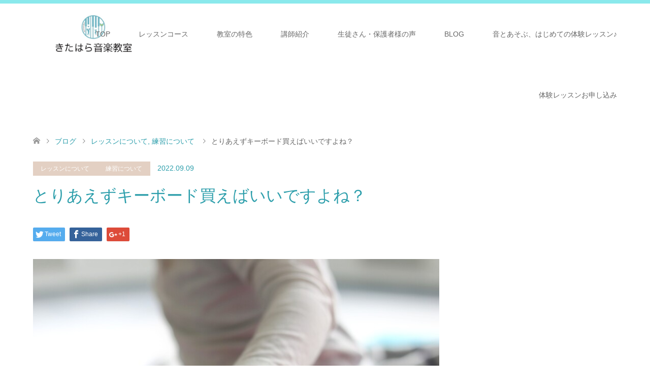

--- FILE ---
content_type: text/html; charset=UTF-8
request_url: http://kitahara-piano.com/2022/09/09/blog-22/
body_size: 14691
content:
<!DOCTYPE html>
<html lang="ja">
<head>
<meta charset="UTF-8">
<!--[if IE]><meta http-equiv="X-UA-Compatible" content="IE=edge"><![endif]-->
<meta name="viewport" content="width=device-width">
<title>とりあえずキーボード買えばいいですよね？ | きたはら音楽教室（下呂市）</title>
<meta name="description" content="下呂市でピアノ教室を主宰しています、きたはら音楽教室の北原かおりです❀～とりあえずキーボードでいいですか？～&amp;#x1f446;これは体験レッスン時によくあるご質問です！⁡色々な考えのお教室がありますが、私はずっと一貫...">
<link rel="pingback" href="http://kitahara-piano.com/xmlrpc.php">
<link rel="shortcut icon" href="http://kitahara-piano.com/wp-content/uploads/tcd-w/Li9SboTe.gif">
<meta name='robots' content='max-image-preview:large' />
<link rel='dns-prefetch' href='//webfonts.xserver.jp' />
<link rel="alternate" type="application/rss+xml" title="きたはら音楽教室（下呂市） &raquo; フィード" href="http://kitahara-piano.com/feed/" />
<link rel="alternate" type="application/rss+xml" title="きたはら音楽教室（下呂市） &raquo; コメントフィード" href="http://kitahara-piano.com/comments/feed/" />
<link rel="alternate" type="application/rss+xml" title="きたはら音楽教室（下呂市） &raquo; とりあえずキーボード買えばいいですよね？ のコメントのフィード" href="http://kitahara-piano.com/2022/09/09/blog-22/feed/" />
<link rel="alternate" title="oEmbed (JSON)" type="application/json+oembed" href="http://kitahara-piano.com/wp-json/oembed/1.0/embed?url=http%3A%2F%2Fkitahara-piano.com%2F2022%2F09%2F09%2Fblog-22%2F" />
<link rel="alternate" title="oEmbed (XML)" type="text/xml+oembed" href="http://kitahara-piano.com/wp-json/oembed/1.0/embed?url=http%3A%2F%2Fkitahara-piano.com%2F2022%2F09%2F09%2Fblog-22%2F&#038;format=xml" />
<style id='wp-img-auto-sizes-contain-inline-css' type='text/css'>
img:is([sizes=auto i],[sizes^="auto," i]){contain-intrinsic-size:3000px 1500px}
/*# sourceURL=wp-img-auto-sizes-contain-inline-css */
</style>
<link rel='stylesheet' id='style-css' href='http://kitahara-piano.com/wp-content/themes/skin_tcd046/style.css?ver=1.6' type='text/css' media='all' />
<style id='wp-emoji-styles-inline-css' type='text/css'>

	img.wp-smiley, img.emoji {
		display: inline !important;
		border: none !important;
		box-shadow: none !important;
		height: 1em !important;
		width: 1em !important;
		margin: 0 0.07em !important;
		vertical-align: -0.1em !important;
		background: none !important;
		padding: 0 !important;
	}
/*# sourceURL=wp-emoji-styles-inline-css */
</style>
<style id='wp-block-library-inline-css' type='text/css'>
:root{--wp-block-synced-color:#7a00df;--wp-block-synced-color--rgb:122,0,223;--wp-bound-block-color:var(--wp-block-synced-color);--wp-editor-canvas-background:#ddd;--wp-admin-theme-color:#007cba;--wp-admin-theme-color--rgb:0,124,186;--wp-admin-theme-color-darker-10:#006ba1;--wp-admin-theme-color-darker-10--rgb:0,107,160.5;--wp-admin-theme-color-darker-20:#005a87;--wp-admin-theme-color-darker-20--rgb:0,90,135;--wp-admin-border-width-focus:2px}@media (min-resolution:192dpi){:root{--wp-admin-border-width-focus:1.5px}}.wp-element-button{cursor:pointer}:root .has-very-light-gray-background-color{background-color:#eee}:root .has-very-dark-gray-background-color{background-color:#313131}:root .has-very-light-gray-color{color:#eee}:root .has-very-dark-gray-color{color:#313131}:root .has-vivid-green-cyan-to-vivid-cyan-blue-gradient-background{background:linear-gradient(135deg,#00d084,#0693e3)}:root .has-purple-crush-gradient-background{background:linear-gradient(135deg,#34e2e4,#4721fb 50%,#ab1dfe)}:root .has-hazy-dawn-gradient-background{background:linear-gradient(135deg,#faaca8,#dad0ec)}:root .has-subdued-olive-gradient-background{background:linear-gradient(135deg,#fafae1,#67a671)}:root .has-atomic-cream-gradient-background{background:linear-gradient(135deg,#fdd79a,#004a59)}:root .has-nightshade-gradient-background{background:linear-gradient(135deg,#330968,#31cdcf)}:root .has-midnight-gradient-background{background:linear-gradient(135deg,#020381,#2874fc)}:root{--wp--preset--font-size--normal:16px;--wp--preset--font-size--huge:42px}.has-regular-font-size{font-size:1em}.has-larger-font-size{font-size:2.625em}.has-normal-font-size{font-size:var(--wp--preset--font-size--normal)}.has-huge-font-size{font-size:var(--wp--preset--font-size--huge)}.has-text-align-center{text-align:center}.has-text-align-left{text-align:left}.has-text-align-right{text-align:right}.has-fit-text{white-space:nowrap!important}#end-resizable-editor-section{display:none}.aligncenter{clear:both}.items-justified-left{justify-content:flex-start}.items-justified-center{justify-content:center}.items-justified-right{justify-content:flex-end}.items-justified-space-between{justify-content:space-between}.screen-reader-text{border:0;clip-path:inset(50%);height:1px;margin:-1px;overflow:hidden;padding:0;position:absolute;width:1px;word-wrap:normal!important}.screen-reader-text:focus{background-color:#ddd;clip-path:none;color:#444;display:block;font-size:1em;height:auto;left:5px;line-height:normal;padding:15px 23px 14px;text-decoration:none;top:5px;width:auto;z-index:100000}html :where(.has-border-color){border-style:solid}html :where([style*=border-top-color]){border-top-style:solid}html :where([style*=border-right-color]){border-right-style:solid}html :where([style*=border-bottom-color]){border-bottom-style:solid}html :where([style*=border-left-color]){border-left-style:solid}html :where([style*=border-width]){border-style:solid}html :where([style*=border-top-width]){border-top-style:solid}html :where([style*=border-right-width]){border-right-style:solid}html :where([style*=border-bottom-width]){border-bottom-style:solid}html :where([style*=border-left-width]){border-left-style:solid}html :where(img[class*=wp-image-]){height:auto;max-width:100%}:where(figure){margin:0 0 1em}html :where(.is-position-sticky){--wp-admin--admin-bar--position-offset:var(--wp-admin--admin-bar--height,0px)}@media screen and (max-width:600px){html :where(.is-position-sticky){--wp-admin--admin-bar--position-offset:0px}}

/*# sourceURL=wp-block-library-inline-css */
</style><style id='global-styles-inline-css' type='text/css'>
:root{--wp--preset--aspect-ratio--square: 1;--wp--preset--aspect-ratio--4-3: 4/3;--wp--preset--aspect-ratio--3-4: 3/4;--wp--preset--aspect-ratio--3-2: 3/2;--wp--preset--aspect-ratio--2-3: 2/3;--wp--preset--aspect-ratio--16-9: 16/9;--wp--preset--aspect-ratio--9-16: 9/16;--wp--preset--color--black: #000000;--wp--preset--color--cyan-bluish-gray: #abb8c3;--wp--preset--color--white: #ffffff;--wp--preset--color--pale-pink: #f78da7;--wp--preset--color--vivid-red: #cf2e2e;--wp--preset--color--luminous-vivid-orange: #ff6900;--wp--preset--color--luminous-vivid-amber: #fcb900;--wp--preset--color--light-green-cyan: #7bdcb5;--wp--preset--color--vivid-green-cyan: #00d084;--wp--preset--color--pale-cyan-blue: #8ed1fc;--wp--preset--color--vivid-cyan-blue: #0693e3;--wp--preset--color--vivid-purple: #9b51e0;--wp--preset--gradient--vivid-cyan-blue-to-vivid-purple: linear-gradient(135deg,rgb(6,147,227) 0%,rgb(155,81,224) 100%);--wp--preset--gradient--light-green-cyan-to-vivid-green-cyan: linear-gradient(135deg,rgb(122,220,180) 0%,rgb(0,208,130) 100%);--wp--preset--gradient--luminous-vivid-amber-to-luminous-vivid-orange: linear-gradient(135deg,rgb(252,185,0) 0%,rgb(255,105,0) 100%);--wp--preset--gradient--luminous-vivid-orange-to-vivid-red: linear-gradient(135deg,rgb(255,105,0) 0%,rgb(207,46,46) 100%);--wp--preset--gradient--very-light-gray-to-cyan-bluish-gray: linear-gradient(135deg,rgb(238,238,238) 0%,rgb(169,184,195) 100%);--wp--preset--gradient--cool-to-warm-spectrum: linear-gradient(135deg,rgb(74,234,220) 0%,rgb(151,120,209) 20%,rgb(207,42,186) 40%,rgb(238,44,130) 60%,rgb(251,105,98) 80%,rgb(254,248,76) 100%);--wp--preset--gradient--blush-light-purple: linear-gradient(135deg,rgb(255,206,236) 0%,rgb(152,150,240) 100%);--wp--preset--gradient--blush-bordeaux: linear-gradient(135deg,rgb(254,205,165) 0%,rgb(254,45,45) 50%,rgb(107,0,62) 100%);--wp--preset--gradient--luminous-dusk: linear-gradient(135deg,rgb(255,203,112) 0%,rgb(199,81,192) 50%,rgb(65,88,208) 100%);--wp--preset--gradient--pale-ocean: linear-gradient(135deg,rgb(255,245,203) 0%,rgb(182,227,212) 50%,rgb(51,167,181) 100%);--wp--preset--gradient--electric-grass: linear-gradient(135deg,rgb(202,248,128) 0%,rgb(113,206,126) 100%);--wp--preset--gradient--midnight: linear-gradient(135deg,rgb(2,3,129) 0%,rgb(40,116,252) 100%);--wp--preset--font-size--small: 13px;--wp--preset--font-size--medium: 20px;--wp--preset--font-size--large: 36px;--wp--preset--font-size--x-large: 42px;--wp--preset--spacing--20: 0.44rem;--wp--preset--spacing--30: 0.67rem;--wp--preset--spacing--40: 1rem;--wp--preset--spacing--50: 1.5rem;--wp--preset--spacing--60: 2.25rem;--wp--preset--spacing--70: 3.38rem;--wp--preset--spacing--80: 5.06rem;--wp--preset--shadow--natural: 6px 6px 9px rgba(0, 0, 0, 0.2);--wp--preset--shadow--deep: 12px 12px 50px rgba(0, 0, 0, 0.4);--wp--preset--shadow--sharp: 6px 6px 0px rgba(0, 0, 0, 0.2);--wp--preset--shadow--outlined: 6px 6px 0px -3px rgb(255, 255, 255), 6px 6px rgb(0, 0, 0);--wp--preset--shadow--crisp: 6px 6px 0px rgb(0, 0, 0);}:where(.is-layout-flex){gap: 0.5em;}:where(.is-layout-grid){gap: 0.5em;}body .is-layout-flex{display: flex;}.is-layout-flex{flex-wrap: wrap;align-items: center;}.is-layout-flex > :is(*, div){margin: 0;}body .is-layout-grid{display: grid;}.is-layout-grid > :is(*, div){margin: 0;}:where(.wp-block-columns.is-layout-flex){gap: 2em;}:where(.wp-block-columns.is-layout-grid){gap: 2em;}:where(.wp-block-post-template.is-layout-flex){gap: 1.25em;}:where(.wp-block-post-template.is-layout-grid){gap: 1.25em;}.has-black-color{color: var(--wp--preset--color--black) !important;}.has-cyan-bluish-gray-color{color: var(--wp--preset--color--cyan-bluish-gray) !important;}.has-white-color{color: var(--wp--preset--color--white) !important;}.has-pale-pink-color{color: var(--wp--preset--color--pale-pink) !important;}.has-vivid-red-color{color: var(--wp--preset--color--vivid-red) !important;}.has-luminous-vivid-orange-color{color: var(--wp--preset--color--luminous-vivid-orange) !important;}.has-luminous-vivid-amber-color{color: var(--wp--preset--color--luminous-vivid-amber) !important;}.has-light-green-cyan-color{color: var(--wp--preset--color--light-green-cyan) !important;}.has-vivid-green-cyan-color{color: var(--wp--preset--color--vivid-green-cyan) !important;}.has-pale-cyan-blue-color{color: var(--wp--preset--color--pale-cyan-blue) !important;}.has-vivid-cyan-blue-color{color: var(--wp--preset--color--vivid-cyan-blue) !important;}.has-vivid-purple-color{color: var(--wp--preset--color--vivid-purple) !important;}.has-black-background-color{background-color: var(--wp--preset--color--black) !important;}.has-cyan-bluish-gray-background-color{background-color: var(--wp--preset--color--cyan-bluish-gray) !important;}.has-white-background-color{background-color: var(--wp--preset--color--white) !important;}.has-pale-pink-background-color{background-color: var(--wp--preset--color--pale-pink) !important;}.has-vivid-red-background-color{background-color: var(--wp--preset--color--vivid-red) !important;}.has-luminous-vivid-orange-background-color{background-color: var(--wp--preset--color--luminous-vivid-orange) !important;}.has-luminous-vivid-amber-background-color{background-color: var(--wp--preset--color--luminous-vivid-amber) !important;}.has-light-green-cyan-background-color{background-color: var(--wp--preset--color--light-green-cyan) !important;}.has-vivid-green-cyan-background-color{background-color: var(--wp--preset--color--vivid-green-cyan) !important;}.has-pale-cyan-blue-background-color{background-color: var(--wp--preset--color--pale-cyan-blue) !important;}.has-vivid-cyan-blue-background-color{background-color: var(--wp--preset--color--vivid-cyan-blue) !important;}.has-vivid-purple-background-color{background-color: var(--wp--preset--color--vivid-purple) !important;}.has-black-border-color{border-color: var(--wp--preset--color--black) !important;}.has-cyan-bluish-gray-border-color{border-color: var(--wp--preset--color--cyan-bluish-gray) !important;}.has-white-border-color{border-color: var(--wp--preset--color--white) !important;}.has-pale-pink-border-color{border-color: var(--wp--preset--color--pale-pink) !important;}.has-vivid-red-border-color{border-color: var(--wp--preset--color--vivid-red) !important;}.has-luminous-vivid-orange-border-color{border-color: var(--wp--preset--color--luminous-vivid-orange) !important;}.has-luminous-vivid-amber-border-color{border-color: var(--wp--preset--color--luminous-vivid-amber) !important;}.has-light-green-cyan-border-color{border-color: var(--wp--preset--color--light-green-cyan) !important;}.has-vivid-green-cyan-border-color{border-color: var(--wp--preset--color--vivid-green-cyan) !important;}.has-pale-cyan-blue-border-color{border-color: var(--wp--preset--color--pale-cyan-blue) !important;}.has-vivid-cyan-blue-border-color{border-color: var(--wp--preset--color--vivid-cyan-blue) !important;}.has-vivid-purple-border-color{border-color: var(--wp--preset--color--vivid-purple) !important;}.has-vivid-cyan-blue-to-vivid-purple-gradient-background{background: var(--wp--preset--gradient--vivid-cyan-blue-to-vivid-purple) !important;}.has-light-green-cyan-to-vivid-green-cyan-gradient-background{background: var(--wp--preset--gradient--light-green-cyan-to-vivid-green-cyan) !important;}.has-luminous-vivid-amber-to-luminous-vivid-orange-gradient-background{background: var(--wp--preset--gradient--luminous-vivid-amber-to-luminous-vivid-orange) !important;}.has-luminous-vivid-orange-to-vivid-red-gradient-background{background: var(--wp--preset--gradient--luminous-vivid-orange-to-vivid-red) !important;}.has-very-light-gray-to-cyan-bluish-gray-gradient-background{background: var(--wp--preset--gradient--very-light-gray-to-cyan-bluish-gray) !important;}.has-cool-to-warm-spectrum-gradient-background{background: var(--wp--preset--gradient--cool-to-warm-spectrum) !important;}.has-blush-light-purple-gradient-background{background: var(--wp--preset--gradient--blush-light-purple) !important;}.has-blush-bordeaux-gradient-background{background: var(--wp--preset--gradient--blush-bordeaux) !important;}.has-luminous-dusk-gradient-background{background: var(--wp--preset--gradient--luminous-dusk) !important;}.has-pale-ocean-gradient-background{background: var(--wp--preset--gradient--pale-ocean) !important;}.has-electric-grass-gradient-background{background: var(--wp--preset--gradient--electric-grass) !important;}.has-midnight-gradient-background{background: var(--wp--preset--gradient--midnight) !important;}.has-small-font-size{font-size: var(--wp--preset--font-size--small) !important;}.has-medium-font-size{font-size: var(--wp--preset--font-size--medium) !important;}.has-large-font-size{font-size: var(--wp--preset--font-size--large) !important;}.has-x-large-font-size{font-size: var(--wp--preset--font-size--x-large) !important;}
/*# sourceURL=global-styles-inline-css */
</style>

<style id='classic-theme-styles-inline-css' type='text/css'>
/*! This file is auto-generated */
.wp-block-button__link{color:#fff;background-color:#32373c;border-radius:9999px;box-shadow:none;text-decoration:none;padding:calc(.667em + 2px) calc(1.333em + 2px);font-size:1.125em}.wp-block-file__button{background:#32373c;color:#fff;text-decoration:none}
/*# sourceURL=/wp-includes/css/classic-themes.min.css */
</style>
<link rel='stylesheet' id='contact-form-7-css' href='http://kitahara-piano.com/wp-content/plugins/contact-form-7/includes/css/styles.css?ver=5.7.7' type='text/css' media='all' />
<script type="text/javascript" src="http://kitahara-piano.com/wp-includes/js/jquery/jquery.min.js?ver=3.7.1" id="jquery-core-js"></script>
<script type="text/javascript" src="http://kitahara-piano.com/wp-includes/js/jquery/jquery-migrate.min.js?ver=3.4.1" id="jquery-migrate-js"></script>
<script type="text/javascript" src="//webfonts.xserver.jp/js/xserver.js?ver=1.2.4" id="typesquare_std-js"></script>
<link rel="https://api.w.org/" href="http://kitahara-piano.com/wp-json/" /><link rel="alternate" title="JSON" type="application/json" href="http://kitahara-piano.com/wp-json/wp/v2/posts/1891" /><link rel="canonical" href="http://kitahara-piano.com/2022/09/09/blog-22/" />
<link rel='shortlink' href='http://kitahara-piano.com/?p=1891' />

<link rel="stylesheet" href="http://kitahara-piano.com/wp-content/themes/skin_tcd046/css/design-plus.css?ver=1.6">
<link rel="stylesheet" href="http://kitahara-piano.com/wp-content/themes/skin_tcd046/css/sns-botton.css?ver=1.6">
<link rel="stylesheet" href="http://kitahara-piano.com/wp-content/themes/skin_tcd046/css/responsive.css?ver=1.6">
<link rel="stylesheet" href="http://kitahara-piano.com/wp-content/themes/skin_tcd046/css/footer-bar.css?ver=1.6">

<script src="http://kitahara-piano.com/wp-content/themes/skin_tcd046/js/jquery.easing.1.3.js?ver=1.6"></script>
<script src="http://kitahara-piano.com/wp-content/themes/skin_tcd046/js/jscript.js?ver=1.6"></script>
<script src="http://kitahara-piano.com/wp-content/themes/skin_tcd046/js/comment.js?ver=1.6"></script>

<style type="text/css">
body, input, textarea { font-family: Arial, "ヒラギノ角ゴ ProN W3", "Hiragino Kaku Gothic ProN", "メイリオ", Meiryo, sans-serif; }
.rich_font { font-family: Arial, "ヒラギノ角ゴ ProN W3", "Hiragino Kaku Gothic ProN", "メイリオ", Meiryo, sans-serif; font-weight: normal; }

#header .logo { font-size:16px; }
.fix_top.header_fix #header .logo { font-size:18px; }
#footer_logo .logo { font-size:20px; }
  #logo_image_fixed img { width:50%; height:50%; max-height: none; }
#footer_logo img { width:50%; height:50%; }
#post_title { font-size:32px; }
body, .post_content { font-size:14px; }

@media screen and (max-width:991px) {
  #header .logo { font-size:16 px; }
  .mobile_fix_top.header_fix #header .logo { font-size:18px; }
  #logo_image_fixed img { width:50%; height:50%; max-height: none; }
  #post_title { font-size:20px; }
  body, .post_content { font-size:14px; }
}




.image {
overflow: hidden;
-webkit-transition: 0.35s;
-moz-transition: 0.35s;
-ms-transition: 0.35s;
transition: 0.35s;
}
.image img {
-webkit-transform: scale(1);
-webkit-transition-property: opacity, scale, -webkit-transform;
-webkit-transition: 0.35s;
-moz-transform: scale(1);
-moz-transition-property: opacity, scale, -moz-transform;
-moz-transition: 0.35s;
-ms-transform: scale(1);
-ms-transition-property: opacity, scale, -ms-transform;
-ms-transition: 0.35s;
-o-transform: scale(1);
-o-transition-property: opacity, scale, -o-transform;
-o-transition: 0.35s;
transform: scale(1);
transition-property: opacity, scale, -webkit-transform;
transition: 0.35s;
-webkit-backface-visibility:hidden; backface-visibility:hidden;
}
.image:hover img, a:hover .image img {
 -webkit-transform: scale(1.2); -moz-transform: scale(1.2); -ms-transform: scale(1.2); -o-transform: scale(1.2); transform: scale(1.2);
}

.headline_bg_l, .headline_bg, ul.meta .category span, .page_navi a:hover, .page_navi span.current, .page_navi p.back a:hover,
#post_pagination p, #post_pagination a:hover, #previous_next_post2 a:hover, .single-news #post_meta_top .date, .single-campaign #post_meta_top .date, ol#voice_list .info .voice_button a:hover, .voice_user .voice_name, .voice_course .course_button a, .side_headline, #footer_top,
#comment_header ul li a:hover, #comment_header ul li.comment_switch_active a, #comment_header #comment_closed p, #submit_comment
{ background-color:#ED7BBC; }

.page_navi a:hover, .page_navi span.current, #post_pagination p, #comment_header ul li.comment_switch_active a, #comment_header #comment_closed p, #guest_info input:focus, #comment_textarea textarea:focus
{ border-color:#ED7BBC; }

#comment_header ul li.comment_switch_active a:after, #comment_header #comment_closed p:after
{ border-color:#ED7BBC transparent transparent transparent; }

a:hover, #global_menu > ul > li > a:hover, #bread_crumb li a, #bread_crumb li.home a:hover:before, ul.meta .date, .footer_headline, .footer_widget a:hover,
#post_title, #previous_next_post a:hover, #previous_next_post a:hover:before, #previous_next_post a:hover:after,
#recent_news .info .date, .course_category .course_category_headline, .course_category .info .headline, ol#voice_list .info .voice_name, dl.interview dt, .voice_course .course_button a:hover, ol#staff_list .info .staff_name, .staff_info .staff_detail .staff_name, .staff_info .staff_detail .staff_social_link li a:hover:before,
.styled_post_list1 .date, .collapse_category_list li a:hover, .tcdw_course_list_widget .course_list li .image, .side_widget.tcdw_banner_list_widget .side_headline, ul.banner_list li .image,
#index_content1 .caption .headline, #index_course li .image, #index_news .date, #index_voice li .info .voice_name, #index_blog .headline, .table.pb_pricemenu td.menu, .side_widget .campaign_list .date, .side_widget .news_list .date, .side_widget .staff_list .staff_name, .side_widget .voice_list .voice_name
{ color:#2C9EAB; }

#footer_bottom, a.index_blog_button:hover, .widget_search #search-btn input:hover, .widget_search #searchsubmit:hover, .widget.google_search #searchsubmit:hover, #submit_comment:hover, #header_slider .slick-dots li button:hover, #header_slider .slick-dots li.slick-active button
{ background-color:#2C9EAB; }

.post_content a { color:#B09A8B; }

#archive_wrapper, #related_post ol { background-color:rgba(237,123,188,0.15); }
#index_course li.noimage .image, .course_category .noimage .imagebox, .tcdw_course_list_widget .course_list li.noimage .image { background:rgba(237,123,188,0.3); }

#index_blog, #footer_widget, .course_categories li a.active, .course_categories li a:hover, .styled_post_list1_tabs li { background-color:rgba(109,228,232,0.15); }
#index_topics { background:rgba(109,228,232,0.6); }
#header { border-top-color:rgba(109,228,232,0.8); }

@media screen and (min-width:992px) {
  .fix_top.header_fix #header { background-color:rgba(109,228,232,0.6); }
  #global_menu ul ul a { background-color:#ED7BBC; }
  #global_menu ul ul a:hover { background-color:#2C9EAB; }
}
@media screen and (max-width:991px) {
  a.menu_button.active { background:rgba(109,228,232,0.8); };
  .mobile_fix_top.header_fix #header { background-color:rgba(109,228,232,0.6); }
  #global_menu { background-color:#ED7BBC; }
  #global_menu a:hover { background-color:#2C9EAB; }
}
@media screen and (max-width:991px) {
  .mobile_fix_top.header_fix #header { background-color:rgba(109,228,232,0.6); }
}


</style>

<style type="text/css"></style><link rel="icon" href="http://kitahara-piano.com/wp-content/uploads/2020/08/cropped-IMG_1041-1-32x32.png" sizes="32x32" />
<link rel="icon" href="http://kitahara-piano.com/wp-content/uploads/2020/08/cropped-IMG_1041-1-192x192.png" sizes="192x192" />
<link rel="apple-touch-icon" href="http://kitahara-piano.com/wp-content/uploads/2020/08/cropped-IMG_1041-1-180x180.png" />
<meta name="msapplication-TileImage" content="http://kitahara-piano.com/wp-content/uploads/2020/08/cropped-IMG_1041-1-270x270.png" />
</head>
<body id="body" class="wp-singular post-template-default single single-post postid-1891 single-format-standard wp-theme-skin_tcd046">


 <div id="header" class="clearfix">
  <div class="header_inner">
   <div id="header_logo">
    <div id="logo_image">
 <h1 class="logo">
  <a href="http://kitahara-piano.com/" title="きたはら音楽教室（下呂市）" data-label="きたはら音楽教室（下呂市）"><img class="h_logo" src="http://kitahara-piano.com/wp-content/uploads/2025/01/IMG_7214-e1767092467808.jpeg?1769692497" alt="きたはら音楽教室（下呂市）" title="きたはら音楽教室（下呂市）" /></a>
 </h1>
</div>
<div id="logo_text_fixed">
 <p class="logo"><a href="http://kitahara-piano.com/" title="きたはら音楽教室（下呂市）">きたはら音楽教室（下呂市）</a></p>
</div>
   </div>

      <a href="#" class="menu_button"><span>menu</span></a>
   <div id="global_menu">
    <ul id="menu-%e7%94%9f%e5%be%92%e3%81%95%e3%82%93%e3%83%bb%e4%bf%9d%e8%ad%b7%e8%80%85%e3%81%95%e3%81%be%e3%81%ae%e5%a3%b0" class="menu"><li id="menu-item-86" class="menu-item menu-item-type-post_type menu-item-object-page menu-item-home menu-item-86"><a href="http://kitahara-piano.com/">TOP</a></li>
<li id="menu-item-91" class="menu-item menu-item-type-post_type menu-item-object-page menu-item-has-children menu-item-91"><a href="http://kitahara-piano.com/lesson-course/">レッスンコース</a>
<ul class="sub-menu">
	<li id="menu-item-97" class="menu-item menu-item-type-post_type menu-item-object-page menu-item-97"><a href="http://kitahara-piano.com/online-lesson-course/">オンラインレッスン</a></li>
	<li id="menu-item-128" class="menu-item menu-item-type-post_type menu-item-object-page menu-item-128"><a href="http://kitahara-piano.com/piano-de-kubota-method/">2・3歳児向け ～ピアノdeクボタメソッド～</a></li>
	<li id="menu-item-100" class="menu-item menu-item-type-post_type menu-item-object-page menu-item-100"><a href="http://kitahara-piano.com/early-childhood-education/">子供向けコース</a></li>
	<li id="menu-item-103" class="menu-item menu-item-type-post_type menu-item-object-page menu-item-103"><a href="http://kitahara-piano.com/lessons-for-those-who-want-to-be-teachers/">保育士・教員採用試験対策コース</a></li>
	<li id="menu-item-186" class="menu-item menu-item-type-post_type menu-item-object-page menu-item-186"><a href="http://kitahara-piano.com/piano-course-for-adults/">大人の趣味のピアノコース</a></li>
</ul>
</li>
<li id="menu-item-198" class="menu-item menu-item-type-post_type menu-item-object-page menu-item-has-children menu-item-198"><a href="http://kitahara-piano.com/features/">教室の特色</a>
<ul class="sub-menu">
	<li id="menu-item-144" class="menu-item menu-item-type-post_type menu-item-object-page menu-item-144"><a href="http://kitahara-piano.com/a-class-in-session/">レッスン風景</a></li>
	<li id="menu-item-147" class="menu-item menu-item-type-post_type menu-item-object-page menu-item-147"><a href="http://kitahara-piano.com/concert-photo/">発表会・ミニコンサートの様子</a></li>
</ul>
</li>
<li id="menu-item-88" class="menu-item menu-item-type-post_type menu-item-object-page menu-item-has-children menu-item-88"><a href="http://kitahara-piano.com/top/teachers-profile/">講師紹介</a>
<ul class="sub-menu">
	<li id="menu-item-162" class="menu-item menu-item-type-post_type menu-item-object-page menu-item-162"><a href="http://kitahara-piano.com/school-visit/">小学校での出張音楽授業</a></li>
</ul>
</li>
<li id="menu-item-94" class="menu-item menu-item-type-post_type menu-item-object-page menu-item-94"><a href="http://kitahara-piano.com/parents-and-students-comment/">生徒さん・保護者様の声</a></li>
<li id="menu-item-87" class="menu-item menu-item-type-post_type menu-item-object-page current_page_parent menu-item-has-children menu-item-87"><a href="http://kitahara-piano.com/blog/">BLOG</a>
<ul class="sub-menu">
	<li id="menu-item-3668" class="menu-item menu-item-type-post_type menu-item-object-page menu-item-3668"><a href="http://kitahara-piano.com/private-page-for-students/">レッスン生専用ページ</a></li>
</ul>
</li>
<li id="menu-item-3665" class="menu-item menu-item-type-post_type menu-item-object-campaign menu-item-has-children menu-item-3665"><a href="http://kitahara-piano.com/campaign/news/">音とあそぶ、はじめての体験レッスン♪</a>
<ul class="sub-menu">
	<li id="menu-item-125" class="menu-item menu-item-type-post_type menu-item-object-page menu-item-125"><a href="http://kitahara-piano.com/inquiry/">お問い合わせ</a></li>
</ul>
</li>
<li id="menu-item-267" class="menu-item menu-item-type-post_type menu-item-object-page menu-item-267"><a href="http://kitahara-piano.com/trial-lesson/">体験レッスンお申し込み</a></li>
</ul>   </div>
     </div>
 </div><!-- END #header -->

 <div id="main_contents" class="clearfix">


<div id="bread_crumb">

<ul class="clearfix" itemscope itemtype="http://schema.org/BreadcrumbList">
 <li itemprop="itemListElement" itemscope itemtype="http://schema.org/ListItem" class="home"><a itemprop="item" href="http://kitahara-piano.com/"><span itemprop="name">ホーム</span></a><meta itemprop="position" content="1" /></li>

 <li itemprop="itemListElement" itemscope itemtype="http://schema.org/ListItem"><a itemprop="item" href="http://kitahara-piano.com/blog/"><span itemprop="name">ブログ</span></a><meta itemprop="position" content="2" /></li>
 <li itemprop="itemListElement" itemscope itemtype="http://schema.org/ListItem">
    <a itemprop="item" href="http://kitahara-piano.com/category/%e3%83%ac%e3%83%83%e3%82%b9%e3%83%b3%e3%81%ab%e3%81%a4%e3%81%84%e3%81%a6/"><span itemprop="name">レッスンについて</span>,</a>
      <a itemprop="item" href="http://kitahara-piano.com/category/%e7%b7%b4%e7%bf%92%e3%81%ab%e3%81%a4%e3%81%84%e3%81%a6/"><span itemprop="name">練習について</span></a>
     <meta itemprop="position" content="3" /></li>
 <li itemprop="itemListElement" itemscope itemtype="http://schema.org/ListItem" class="last"><span itemprop="name">とりあえずキーボード買えばいいですよね？</span><meta itemprop="position" content="4" /></li>

</ul>
</div>

<div id="main_col" class="clearfix">

<div id="left_col">

 
 <div id="article">

  <ul id="post_meta_top" class="meta clearfix">
   <li class="category"><a href="http://kitahara-piano.com/category/%e3%83%ac%e3%83%83%e3%82%b9%e3%83%b3%e3%81%ab%e3%81%a4%e3%81%84%e3%81%a6/">レッスンについて</a><a href="http://kitahara-piano.com/category/%e7%b7%b4%e7%bf%92%e3%81%ab%e3%81%a4%e3%81%84%e3%81%a6/">練習について</a></li>   <li class="date"><time class="entry-date updated" datetime="2022-09-04T16:17:33+09:00">2022.09.09</time></li>  </ul>

  <h2 id="post_title" class="rich_font">とりあえずキーボード買えばいいですよね？</h2>

    <div class="single_share clearfix" id="single_share_top">
   <div class="share-type1 share-top">
 
	<div class="sns mt10">
		<ul class="type1 clearfix">
			<li class="twitter">
				<a href="http://twitter.com/share?text=%E3%81%A8%E3%82%8A%E3%81%82%E3%81%88%E3%81%9A%E3%82%AD%E3%83%BC%E3%83%9C%E3%83%BC%E3%83%89%E8%B2%B7%E3%81%88%E3%81%B0%E3%81%84%E3%81%84%E3%81%A7%E3%81%99%E3%82%88%E3%81%AD%EF%BC%9F&url=http%3A%2F%2Fkitahara-piano.com%2F2022%2F09%2F09%2Fblog-22%2F&via=&tw_p=tweetbutton&related=" onclick="javascript:window.open(this.href, '', 'menubar=no,toolbar=no,resizable=yes,scrollbars=yes,height=400,width=600');return false;"><i class="icon-twitter"></i><span class="ttl">Tweet</span><span class="share-count"></span></a>
			</li>
			<li class="facebook">
				<a href="//www.facebook.com/sharer/sharer.php?u=http://kitahara-piano.com/2022/09/09/blog-22/&amp;t=%E3%81%A8%E3%82%8A%E3%81%82%E3%81%88%E3%81%9A%E3%82%AD%E3%83%BC%E3%83%9C%E3%83%BC%E3%83%89%E8%B2%B7%E3%81%88%E3%81%B0%E3%81%84%E3%81%84%E3%81%A7%E3%81%99%E3%82%88%E3%81%AD%EF%BC%9F" class="facebook-btn-icon-link" target="blank" rel="nofollow"><i class="icon-facebook"></i><span class="ttl">Share</span><span class="share-count"></span></a>
			</li>
			<li class="googleplus">
				<a href="https://plus.google.com/share?url=http%3A%2F%2Fkitahara-piano.com%2F2022%2F09%2F09%2Fblog-22%2F" onclick="javascript:window.open(this.href, '', 'menubar=no,toolbar=no,resizable=yes,scrollbars=yes,height=600,width=500');return false;"><i class="icon-google-plus"></i><span class="ttl">+1</span><span class="share-count"></span></a>
			</li>
		</ul>
	</div>
</div>
  </div>
  
      <div id="post_image">
   <img width="800" height="533" src="http://kitahara-piano.com/wp-content/uploads/2021/11/child-g8772db262_1280-800x533.jpg" class="attachment-post-thumbnail size-post-thumbnail wp-post-image" alt="" decoding="async" fetchpriority="high" srcset="http://kitahara-piano.com/wp-content/uploads/2021/11/child-g8772db262_1280-800x533.jpg 800w, http://kitahara-piano.com/wp-content/uploads/2021/11/child-g8772db262_1280-300x200.jpg 300w, http://kitahara-piano.com/wp-content/uploads/2021/11/child-g8772db262_1280-1024x682.jpg 1024w, http://kitahara-piano.com/wp-content/uploads/2021/11/child-g8772db262_1280-768x512.jpg 768w, http://kitahara-piano.com/wp-content/uploads/2021/11/child-g8772db262_1280-1150x766.jpg 1150w, http://kitahara-piano.com/wp-content/uploads/2021/11/child-g8772db262_1280.jpg 1280w" sizes="(max-width: 800px) 100vw, 800px" />  </div>
    
    
  <div class="post_content clearfix">
   <p>下呂市でピアノ教室を主宰しています、きたはら音楽教室の北原かおりです❀</p>
<p><span style="background-color: #ccffcc;"><strong><span style="font-size: 24px; background-color: #ccffcc;">～とりあえずキーボードでいいですか？</span></strong><strong><span style="font-size: 24px; background-color: #ccffcc;">～</span></strong></span></p>
<p>&#x1f446;これは体験レッスン時によくあるご質問です！</p>
<p>⁡色々な考えのお教室がありますが、私はずっと一貫してキーボードはオススメしていません 🙁 （↑特別なご事情がある場合を除きます&#x203c;︎）</p>
<p>⁡何故かといいますと・・・</p>
<p>⁡</p>
<p>キーボード&#x1f3b9;は</p>
<p>⁡&#x1f34a;鍵盤が軽すぎるので教室のグランドピアノとの差がありすぎること（きる、つなげる、音の強弱がつけられないものが多い）</p>
<p>⁡&#x1f34a;88鍵あるピアノと比べて圧倒的に鍵盤数が少なくレパートリーを弾く時鍵盤が足りない</p>
<p>&#x1f34a;音の高さの感覚（真ん中のドがわからなくなったり）が違ってきます</p>
<p>⁡&#x1f34a;ペダルがないのでペダルが練習できない</p>
<p>⁡せっかくキーボードを買っていただいても途中ですぐ鍵盤が足りなくなって買い直さないといけなくなります&#x1f4a6;</p>
<p>⁡キーボードも2、3万しますからすぐ買い直さないといけないならもったいないです&#x2757;&#xfe0f;</p>
<p>⁡ピアノもキーボードも鍵盤がありますが、全く別の楽器です！！同じではありません！<img decoding="async" class=" wp-image-794 alignright" src="http://kitahara-piano.com/wp-content/uploads/2021/09/baby-4058624_1280-300x259.jpg" alt="" width="200" height="173" srcset="http://kitahara-piano.com/wp-content/uploads/2021/09/baby-4058624_1280-300x259.jpg 300w, http://kitahara-piano.com/wp-content/uploads/2021/09/baby-4058624_1280-1024x885.jpg 1024w, http://kitahara-piano.com/wp-content/uploads/2021/09/baby-4058624_1280-768x664.jpg 768w, http://kitahara-piano.com/wp-content/uploads/2021/09/baby-4058624_1280-800x691.jpg 800w, http://kitahara-piano.com/wp-content/uploads/2021/09/baby-4058624_1280-1150x994.jpg 1150w, http://kitahara-piano.com/wp-content/uploads/2021/09/baby-4058624_1280.jpg 1280w" sizes="(max-width: 200px) 100vw, 200px" /></p>
<p>ですから習い始めからアコースティックピアノまたは</p>
<p>88鍵の電子ピアノをご準備いただけたらと思います&#x1f60a;</p>
<p>⁡まずはお子様にできる限り最適な環境を整えてあげていただけたらと思います&#x2728;&#x2728;</p>
<p>⁡</p>
<p><span style="font-size: 14px;">日々のレッスンでのできごとを<em><span style="font-size: 16px;"><a href="https://twitter.com/kitahara_piano"><span style="color: #3366ff;"><span style="font-size: 20px;"><span style="background-color: #ffff99; font-size: 24px;">Twitter</span><span style="font-size: 14px; color: #000000;">に</span></span></span></a></span>、生徒さんや講師の演奏は<a href="https://www.youtube.com/channel/UCtS9WLujS-HsU4ZUMwEgxjQ"><span style="color: #ff0000;"><span style="font-size: 24px; background-color: #ffff99;">YouTube</span><span style="color: #000000;">に、</span></span></a></em>お役立ち情報と日々のレッスンの様子を</span><span style="background-color: #ff99cc; font-size: 20px;"><a href="https://www.instagram.com/kitahara.piano.class/">インスタグラム</a></span><span style="font-size: 14px;">にアップしています！ぜひフォロー＆チェックお願いします！</span></p>
<p><span style="font-size: 14px;"><img decoding="async" class="alignright" src="http://kitahara-piano.com/wp-content/uploads/2021/05/IMG_0717-300x300.jpg" alt="" width="202" height="202" /></span></p>
     </div>

    <div class="single_share clearfix" id="single_share_bottom">
   <div class="share-type1 share-btm">
 
	<div class="sns mt10 mb45">
		<ul class="type1 clearfix">
			<li class="twitter">
				<a href="http://twitter.com/share?text=%E3%81%A8%E3%82%8A%E3%81%82%E3%81%88%E3%81%9A%E3%82%AD%E3%83%BC%E3%83%9C%E3%83%BC%E3%83%89%E8%B2%B7%E3%81%88%E3%81%B0%E3%81%84%E3%81%84%E3%81%A7%E3%81%99%E3%82%88%E3%81%AD%EF%BC%9F&url=http%3A%2F%2Fkitahara-piano.com%2F2022%2F09%2F09%2Fblog-22%2F&via=&tw_p=tweetbutton&related=" onclick="javascript:window.open(this.href, '', 'menubar=no,toolbar=no,resizable=yes,scrollbars=yes,height=400,width=600');return false;"><i class="icon-twitter"></i><span class="ttl">Tweet</span><span class="share-count"></span></a>
			</li>
			<li class="facebook">
				<a href="//www.facebook.com/sharer/sharer.php?u=http://kitahara-piano.com/2022/09/09/blog-22/&amp;t=%E3%81%A8%E3%82%8A%E3%81%82%E3%81%88%E3%81%9A%E3%82%AD%E3%83%BC%E3%83%9C%E3%83%BC%E3%83%89%E8%B2%B7%E3%81%88%E3%81%B0%E3%81%84%E3%81%84%E3%81%A7%E3%81%99%E3%82%88%E3%81%AD%EF%BC%9F" class="facebook-btn-icon-link" target="blank" rel="nofollow"><i class="icon-facebook"></i><span class="ttl">Share</span><span class="share-count"></span></a>
			</li>
			<li class="googleplus">
				<a href="https://plus.google.com/share?url=http%3A%2F%2Fkitahara-piano.com%2F2022%2F09%2F09%2Fblog-22%2F" onclick="javascript:window.open(this.href, '', 'menubar=no,toolbar=no,resizable=yes,scrollbars=yes,height=600,width=500');return false;"><i class="icon-google-plus"></i><span class="ttl">+1</span><span class="share-count"></span></a>
			</li>
		</ul>
	</div>
</div>
  </div>
  
    <ul id="post_meta_bottom" class="clearfix">
   <li class="post_author">投稿者: <a href="http://kitahara-piano.com/author/kitaharapiano/" title="kitaharapiano の投稿" rel="author">kitaharapiano</a></li>   <li class="post_category"><a href="http://kitahara-piano.com/category/%e3%83%ac%e3%83%83%e3%82%b9%e3%83%b3%e3%81%ab%e3%81%a4%e3%81%84%e3%81%a6/" rel="category tag">レッスンについて</a>, <a href="http://kitahara-piano.com/category/%e7%b7%b4%e7%bf%92%e3%81%ab%e3%81%a4%e3%81%84%e3%81%a6/" rel="category tag">練習について</a></li>        </ul>
  
    <div id="previous_next_post" class="clearfix">
   <div class='prev_post'><a href='http://kitahara-piano.com/2022/09/08/1876/' title='発表会の練習が始まりました！' data-mobile-title='前の記事'><span class='title'>発表会の練習が始まりました！</span></a></div>
<div class='next_post'><a href='http://kitahara-piano.com/2022/09/10/blog-23/' title='中2の生徒さん、伴奏も頑張ってます！' data-mobile-title='次の記事'><span class='title'>中2の生徒さん、伴奏も頑張ってます！</span></a></div>
  </div>
  
 </div><!-- END #article -->

  
 
  <div id="related_post">
  <h3 class="headline headline_bg">関連記事</h3>
  <ol class="clearfix">
      <li>
    <a href="http://kitahara-piano.com/2021/05/13/blog-2/">
     <div class="image">
      <img width="270" height="174" src="http://kitahara-piano.com/wp-content/uploads/2020/10/cdc-LzxNmFLmZgA-unsplash-270x174.jpg" class="attachment-size2 size-size2 wp-post-image" alt="" decoding="async" loading="lazy" srcset="http://kitahara-piano.com/wp-content/uploads/2020/10/cdc-LzxNmFLmZgA-unsplash-270x174.jpg 270w, http://kitahara-piano.com/wp-content/uploads/2020/10/cdc-LzxNmFLmZgA-unsplash-456x296.jpg 456w" sizes="auto, (max-width: 270px) 100vw, 270px" />     </div>
     <h4 class="title">教室の感染対策について</h4>
    </a>
   </li>
      <li>
    <a href="http://kitahara-piano.com/2024/01/01/monthly-piano-news-for-lesson-students-only/">
     <div class="image">
      <img width="270" height="174" src="http://kitahara-piano.com/wp-content/uploads/2024/01/水色-かわいい-寒中お見舞い-インスタグラム投稿-2-270x174.png" class="attachment-size2 size-size2 wp-post-image" alt="" decoding="async" loading="lazy" srcset="http://kitahara-piano.com/wp-content/uploads/2024/01/水色-かわいい-寒中お見舞い-インスタグラム投稿-2-270x174.png 270w, http://kitahara-piano.com/wp-content/uploads/2024/01/水色-かわいい-寒中お見舞い-インスタグラム投稿-2-456x296.png 456w" sizes="auto, (max-width: 270px) 100vw, 270px" />     </div>
     <h4 class="title">保護中: ピアノ通信１月号（レッスン生専用）</h4>
    </a>
   </li>
      <li>
    <a href="http://kitahara-piano.com/2022/02/03/would-you-like-to-start-playing-the-piano-in-the-spring/">
     <div class="image">
      <img width="270" height="174" src="http://kitahara-piano.com/wp-content/uploads/2022/02/japan-g729f8fc2d_1280-270x174.jpg" class="attachment-size2 size-size2 wp-post-image" alt="" decoding="async" loading="lazy" srcset="http://kitahara-piano.com/wp-content/uploads/2022/02/japan-g729f8fc2d_1280-270x174.jpg 270w, http://kitahara-piano.com/wp-content/uploads/2022/02/japan-g729f8fc2d_1280-456x296.jpg 456w" sizes="auto, (max-width: 270px) 100vw, 270px" />     </div>
     <h4 class="title">春からピアノはじめてみませんか？</h4>
    </a>
   </li>
      <li>
    <a href="http://kitahara-piano.com/2022/09/15/blog-24/">
     <div class="image">
      <img width="270" height="174" src="http://kitahara-piano.com/wp-content/uploads/2022/09/LINE_P2022915_161024-270x174.jpg" class="attachment-size2 size-size2 wp-post-image" alt="" decoding="async" loading="lazy" srcset="http://kitahara-piano.com/wp-content/uploads/2022/09/LINE_P2022915_161024-270x174.jpg 270w, http://kitahara-piano.com/wp-content/uploads/2022/09/LINE_P2022915_161024-456x296.jpg 456w" sizes="auto, (max-width: 270px) 100vw, 270px" />     </div>
     <h4 class="title">小２の生徒さんのレッスン♪</h4>
    </a>
   </li>
      <li>
    <a href="http://kitahara-piano.com/2021/08/11/blog-12/">
     <div class="image">
      <img width="270" height="174" src="http://kitahara-piano.com/wp-content/uploads/2021/08/IMG_3149-1-270x174.jpg" class="attachment-size2 size-size2 wp-post-image" alt="" decoding="async" loading="lazy" srcset="http://kitahara-piano.com/wp-content/uploads/2021/08/IMG_3149-1-270x174.jpg 270w, http://kitahara-piano.com/wp-content/uploads/2021/08/IMG_3149-1-456x296.jpg 456w" sizes="auto, (max-width: 270px) 100vw, 270px" />     </div>
     <h4 class="title">素直に聞けることが大事です！</h4>
    </a>
   </li>
      <li>
    <a href="http://kitahara-piano.com/2025/01/02/january-piano-communication-for-lesson-students-only/">
     <div class="image">
      <img width="270" height="174" src="http://kitahara-piano.com/wp-content/uploads/2024/02/ピアノ通信-270x174.png" class="attachment-size2 size-size2 wp-post-image" alt="" decoding="async" loading="lazy" srcset="http://kitahara-piano.com/wp-content/uploads/2024/02/ピアノ通信-270x174.png 270w, http://kitahara-piano.com/wp-content/uploads/2024/02/ピアノ通信-456x296.png 456w" sizes="auto, (max-width: 270px) 100vw, 270px" />     </div>
     <h4 class="title">保護中: 1月号ピアノ通信（レッスン生専用）</h4>
    </a>
   </li>
     </ol>
 </div>
  
 

</div><!-- END #left_col -->


 

</div><!-- END #main_col -->


 </div><!-- END #main_contents -->

  
 <div id="footer_widget">
  <div class="footer_inner">
   <div class="widget footer_widget widget_categories" id="categories-2">
<h3 class="footer_headline">カテゴリー</h3>
			<ul>
					<li class="cat-item cat-item-6"><a href="http://kitahara-piano.com/category/%e3%81%9d%e3%81%ae%e4%bb%96/">その他</a>
</li>
	<li class="cat-item cat-item-9"><a href="http://kitahara-piano.com/category/%e3%82%b3%e3%83%b3%e3%82%af%e3%83%bc%e3%83%ab/">コンクール</a>
</li>
	<li class="cat-item cat-item-12"><a href="http://kitahara-piano.com/category/%e3%83%94%e3%82%a2%e3%83%8e%e9%80%9a%e4%bf%a1/">ピアノ通信</a>
</li>
	<li class="cat-item cat-item-8"><a href="http://kitahara-piano.com/category/%e3%83%ac%e3%83%83%e3%82%b9%e3%83%b3%e3%81%ab%e3%81%a4%e3%81%84%e3%81%a6/">レッスンについて</a>
</li>
	<li class="cat-item cat-item-11"><a href="http://kitahara-piano.com/category/%e7%99%ba%e8%a1%a8%e4%bc%9a%e3%81%ab%e3%81%a4%e3%81%84%e3%81%a6/">発表会について</a>
</li>
	<li class="cat-item cat-item-5"><a href="http://kitahara-piano.com/category/%e7%b7%b4%e7%bf%92%e3%81%ab%e3%81%a4%e3%81%84%e3%81%a6/">練習について</a>
</li>
	<li class="cat-item cat-item-13"><a href="http://kitahara-piano.com/category/%e8%8b%b1%e8%aa%9e%e3%81%a7%e3%83%94%e3%82%a2%e3%83%8e/">英語でピアノ</a>
</li>
			</ul>

			</div>
<div class="widget footer_widget widget_meta" id="meta-2">
<h3 class="footer_headline">メタ情報</h3>
		<ul>
						<li><a href="http://kitahara-piano.com/wp-login.php">ログイン</a></li>
			<li><a href="http://kitahara-piano.com/feed/">投稿フィード</a></li>
			<li><a href="http://kitahara-piano.com/comments/feed/">コメントフィード</a></li>

			<li><a href="https://ja.wordpress.org/">WordPress.org</a></li>
		</ul>

		</div>
  </div>
 </div>

  
 <div id="footer_top">
  <div class="footer_inner">

   <!-- footer logo -->
   <div id="footer_logo">
    <div class="logo_area">
 <p class="logo"><a href="http://kitahara-piano.com/">きたはら音楽教室（下呂市）</a></p>
</div>
   </div>

      <p id="footer_address">
    <span class="mr10">第１教室、第2教室</span>    岐阜県下呂市萩原町萩原（第１教室）
岐阜県下呂市金山町下原（第２教室）
    <span class="ml10">tel : 090-4267-4015</span>   </p>
   
      <!-- social button -->
   <ul class="clearfix" id="footer_social_link">
        <li class="twitter"><a href="https://twitter.com/kitahara_piano" target="_blank">Twitter</a></li>
                <li class="insta"><a href="https://www.instagram.com/kitahara.piano.class/" target="_blank">Instagram</a></li>
            <li class="rss"><a href="http://kitahara-piano.com/feed/" target="_blank">RSS</a></li>
       </ul>
   
  </div><!-- END #footer_top_inner -->
 </div><!-- END #footer_top -->

 <div id="footer_bottom">
  <div class="footer_inner">

   <p id="copyright"><span>Copyright </span>&copy; <a href="http://kitahara-piano.com/">きたはら音楽教室（下呂市）</a>. All Rights Reserved.</p>

   <div id="return_top">
    <a href="#body"><span>PAGE TOP</span></a>
   </div><!-- END #return_top -->

  </div><!-- END #footer_bottom_inner -->
 </div><!-- END #footer_bottom -->



<script>


jQuery(document).ready(function($){



});
</script>

<!-- facebook share button code -->
<div id="fb-root"></div>
<script>
(function(d, s, id) {
  var js, fjs = d.getElementsByTagName(s)[0];
  if (d.getElementById(id)) return;
  js = d.createElement(s); js.id = id;
  js.src = "//connect.facebook.net/ja_JP/sdk.js#xfbml=1&version=v2.5";
  fjs.parentNode.insertBefore(js, fjs);
}(document, 'script', 'facebook-jssdk'));
</script>


<script type="speculationrules">
{"prefetch":[{"source":"document","where":{"and":[{"href_matches":"/*"},{"not":{"href_matches":["/wp-*.php","/wp-admin/*","/wp-content/uploads/*","/wp-content/*","/wp-content/plugins/*","/wp-content/themes/skin_tcd046/*","/*\\?(.+)"]}},{"not":{"selector_matches":"a[rel~=\"nofollow\"]"}},{"not":{"selector_matches":".no-prefetch, .no-prefetch a"}}]},"eagerness":"conservative"}]}
</script>
<script type="text/javascript" src="http://kitahara-piano.com/wp-includes/js/comment-reply.min.js?ver=6.9" id="comment-reply-js" async="async" data-wp-strategy="async" fetchpriority="low"></script>
<script type="text/javascript" src="http://kitahara-piano.com/wp-content/plugins/contact-form-7/includes/swv/js/index.js?ver=5.7.7" id="swv-js"></script>
<script type="text/javascript" id="contact-form-7-js-extra">
/* <![CDATA[ */
var wpcf7 = {"api":{"root":"http://kitahara-piano.com/wp-json/","namespace":"contact-form-7/v1"}};
//# sourceURL=contact-form-7-js-extra
/* ]]> */
</script>
<script type="text/javascript" src="http://kitahara-piano.com/wp-content/plugins/contact-form-7/includes/js/index.js?ver=5.7.7" id="contact-form-7-js"></script>
<script id="wp-emoji-settings" type="application/json">
{"baseUrl":"https://s.w.org/images/core/emoji/17.0.2/72x72/","ext":".png","svgUrl":"https://s.w.org/images/core/emoji/17.0.2/svg/","svgExt":".svg","source":{"concatemoji":"http://kitahara-piano.com/wp-includes/js/wp-emoji-release.min.js?ver=6.9"}}
</script>
<script type="module">
/* <![CDATA[ */
/*! This file is auto-generated */
const a=JSON.parse(document.getElementById("wp-emoji-settings").textContent),o=(window._wpemojiSettings=a,"wpEmojiSettingsSupports"),s=["flag","emoji"];function i(e){try{var t={supportTests:e,timestamp:(new Date).valueOf()};sessionStorage.setItem(o,JSON.stringify(t))}catch(e){}}function c(e,t,n){e.clearRect(0,0,e.canvas.width,e.canvas.height),e.fillText(t,0,0);t=new Uint32Array(e.getImageData(0,0,e.canvas.width,e.canvas.height).data);e.clearRect(0,0,e.canvas.width,e.canvas.height),e.fillText(n,0,0);const a=new Uint32Array(e.getImageData(0,0,e.canvas.width,e.canvas.height).data);return t.every((e,t)=>e===a[t])}function p(e,t){e.clearRect(0,0,e.canvas.width,e.canvas.height),e.fillText(t,0,0);var n=e.getImageData(16,16,1,1);for(let e=0;e<n.data.length;e++)if(0!==n.data[e])return!1;return!0}function u(e,t,n,a){switch(t){case"flag":return n(e,"\ud83c\udff3\ufe0f\u200d\u26a7\ufe0f","\ud83c\udff3\ufe0f\u200b\u26a7\ufe0f")?!1:!n(e,"\ud83c\udde8\ud83c\uddf6","\ud83c\udde8\u200b\ud83c\uddf6")&&!n(e,"\ud83c\udff4\udb40\udc67\udb40\udc62\udb40\udc65\udb40\udc6e\udb40\udc67\udb40\udc7f","\ud83c\udff4\u200b\udb40\udc67\u200b\udb40\udc62\u200b\udb40\udc65\u200b\udb40\udc6e\u200b\udb40\udc67\u200b\udb40\udc7f");case"emoji":return!a(e,"\ud83e\u1fac8")}return!1}function f(e,t,n,a){let r;const o=(r="undefined"!=typeof WorkerGlobalScope&&self instanceof WorkerGlobalScope?new OffscreenCanvas(300,150):document.createElement("canvas")).getContext("2d",{willReadFrequently:!0}),s=(o.textBaseline="top",o.font="600 32px Arial",{});return e.forEach(e=>{s[e]=t(o,e,n,a)}),s}function r(e){var t=document.createElement("script");t.src=e,t.defer=!0,document.head.appendChild(t)}a.supports={everything:!0,everythingExceptFlag:!0},new Promise(t=>{let n=function(){try{var e=JSON.parse(sessionStorage.getItem(o));if("object"==typeof e&&"number"==typeof e.timestamp&&(new Date).valueOf()<e.timestamp+604800&&"object"==typeof e.supportTests)return e.supportTests}catch(e){}return null}();if(!n){if("undefined"!=typeof Worker&&"undefined"!=typeof OffscreenCanvas&&"undefined"!=typeof URL&&URL.createObjectURL&&"undefined"!=typeof Blob)try{var e="postMessage("+f.toString()+"("+[JSON.stringify(s),u.toString(),c.toString(),p.toString()].join(",")+"));",a=new Blob([e],{type:"text/javascript"});const r=new Worker(URL.createObjectURL(a),{name:"wpTestEmojiSupports"});return void(r.onmessage=e=>{i(n=e.data),r.terminate(),t(n)})}catch(e){}i(n=f(s,u,c,p))}t(n)}).then(e=>{for(const n in e)a.supports[n]=e[n],a.supports.everything=a.supports.everything&&a.supports[n],"flag"!==n&&(a.supports.everythingExceptFlag=a.supports.everythingExceptFlag&&a.supports[n]);var t;a.supports.everythingExceptFlag=a.supports.everythingExceptFlag&&!a.supports.flag,a.supports.everything||((t=a.source||{}).concatemoji?r(t.concatemoji):t.wpemoji&&t.twemoji&&(r(t.twemoji),r(t.wpemoji)))});
//# sourceURL=http://kitahara-piano.com/wp-includes/js/wp-emoji-loader.min.js
/* ]]> */
</script>
</body>
</html>
